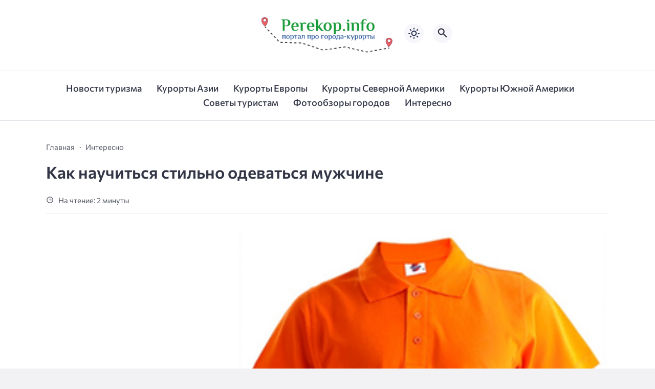

--- FILE ---
content_type: text/html; charset=UTF-8
request_url: https://www.perekop.info/kak-nauchitsya-stilno-odevatsya-muzhchine/
body_size: 14274
content:
<!doctype html>
<html lang="ru-RU">


<head>

  <meta charset="UTF-8">
  <meta http-equiv="X-UA-Compatible" content="IE=edge">
  <meta name="viewport" content="width=device-width, initial-scale=1">
  <meta name="theme-color" content="#1c59bc">

  <script>
  // получаем активный режим из локального хранилища
  if (localStorage.theme) document.documentElement.setAttribute("data-theme", localStorage.theme);
  </script>

  <meta property="og:image" content="https://www.perekop.info/wp-content/uploads/pechat-na-polo.jpg"><link rel="preload" as="image" href="https://www.perekop.info/wp-content/uploads/pechat-na-polo.jpg"> 

  <meta name='robots' content='index, follow, max-image-preview:large, max-snippet:-1, max-video-preview:-1' />

	<!-- This site is optimized with the Yoast SEO plugin v22.2 - https://yoast.com/wordpress/plugins/seo/ -->
	<title>Как научиться стильно одеваться мужчине - Портал про города-курорты | Perekop</title>
	<link rel="canonical" href="https://www.perekop.info/kak-nauchitsya-stilno-odevatsya-muzhchine/" />
	<meta property="og:locale" content="ru_RU" />
	<meta property="og:type" content="article" />
	<meta property="og:title" content="Как научиться стильно одеваться мужчине - Портал про города-курорты | Perekop" />
	<meta property="og:description" content="Прежде всего, инвестируйте в новые тканевые брюки Наверное, у каждого мужчины в шкафу висит бесчисленное количество джинсов, но редко можно найти пару хорошо сидящих, современных брюк.&nbsp;При этом они могут творить чудеса: все, что вы комбинируете, сразу заставляет их выглядеть взрослыми.&nbsp;Попробуйте в магазине.&nbsp;Ваша задача сейчас: создать себе образ, не основанный на джинсах. Прежде чем покупать что-то [&hellip;]" />
	<meta property="og:url" content="https://www.perekop.info/kak-nauchitsya-stilno-odevatsya-muzhchine/" />
	<meta property="og:site_name" content="Портал про города-курорты | Perekop" />
	<meta property="article:published_time" content="2022-06-12T15:54:16+00:00" />
	<meta property="og:image" content="https://www.perekop.info/wp-content/uploads/pechat-na-polo.jpg" />
	<meta name="author" content="Admin" />
	<meta name="twitter:card" content="summary_large_image" />
	<meta name="twitter:image" content="https://www.perekop.info/wp-content/uploads/pechat-na-polo.jpg" />
	<meta name="twitter:label1" content="Написано автором" />
	<meta name="twitter:data1" content="Admin" />
	<script type="application/ld+json" class="yoast-schema-graph">{"@context":"https://schema.org","@graph":[{"@type":"Article","@id":"https://www.perekop.info/kak-nauchitsya-stilno-odevatsya-muzhchine/#article","isPartOf":{"@id":"https://www.perekop.info/kak-nauchitsya-stilno-odevatsya-muzhchine/"},"author":{"name":"Admin","@id":"https://www.perekop.info/#/schema/person/393945ba5e3a7b0091c3836bdcb4e2c9"},"headline":"Как научиться стильно одеваться мужчине","datePublished":"2022-06-12T15:54:16+00:00","dateModified":"2022-06-12T15:54:16+00:00","mainEntityOfPage":{"@id":"https://www.perekop.info/kak-nauchitsya-stilno-odevatsya-muzhchine/"},"wordCount":403,"publisher":{"@id":"https://www.perekop.info/#organization"},"image":{"@id":"https://www.perekop.info/kak-nauchitsya-stilno-odevatsya-muzhchine/#primaryimage"},"thumbnailUrl":"https://www.perekop.info/wp-content/uploads/pechat-na-polo.jpg","articleSection":["Интересно"],"inLanguage":"ru-RU"},{"@type":"WebPage","@id":"https://www.perekop.info/kak-nauchitsya-stilno-odevatsya-muzhchine/","url":"https://www.perekop.info/kak-nauchitsya-stilno-odevatsya-muzhchine/","name":"Как научиться стильно одеваться мужчине - Портал про города-курорты | Perekop","isPartOf":{"@id":"https://www.perekop.info/#website"},"primaryImageOfPage":{"@id":"https://www.perekop.info/kak-nauchitsya-stilno-odevatsya-muzhchine/#primaryimage"},"image":{"@id":"https://www.perekop.info/kak-nauchitsya-stilno-odevatsya-muzhchine/#primaryimage"},"thumbnailUrl":"https://www.perekop.info/wp-content/uploads/pechat-na-polo.jpg","datePublished":"2022-06-12T15:54:16+00:00","dateModified":"2022-06-12T15:54:16+00:00","breadcrumb":{"@id":"https://www.perekop.info/kak-nauchitsya-stilno-odevatsya-muzhchine/#breadcrumb"},"inLanguage":"ru-RU","potentialAction":[{"@type":"ReadAction","target":["https://www.perekop.info/kak-nauchitsya-stilno-odevatsya-muzhchine/"]}]},{"@type":"ImageObject","inLanguage":"ru-RU","@id":"https://www.perekop.info/kak-nauchitsya-stilno-odevatsya-muzhchine/#primaryimage","url":"https://www.perekop.info/wp-content/uploads/pechat-na-polo.jpg","contentUrl":"https://www.perekop.info/wp-content/uploads/pechat-na-polo.jpg","caption":"Как научиться стильно одеваться мужчине"},{"@type":"BreadcrumbList","@id":"https://www.perekop.info/kak-nauchitsya-stilno-odevatsya-muzhchine/#breadcrumb","itemListElement":[{"@type":"ListItem","position":1,"name":"Главная страница","item":"https://www.perekop.info/"},{"@type":"ListItem","position":2,"name":"Как научиться стильно одеваться мужчине"}]},{"@type":"WebSite","@id":"https://www.perekop.info/#website","url":"https://www.perekop.info/","name":"Портал про города-курорты | Perekop","description":"Информация про популярные туристические места мира","publisher":{"@id":"https://www.perekop.info/#organization"},"potentialAction":[{"@type":"SearchAction","target":{"@type":"EntryPoint","urlTemplate":"https://www.perekop.info/?s={search_term_string}"},"query-input":"required name=search_term_string"}],"inLanguage":"ru-RU"},{"@type":"Organization","@id":"https://www.perekop.info/#organization","name":"Портал про города-курорты | Perekop","url":"https://www.perekop.info/","logo":{"@type":"ImageObject","inLanguage":"ru-RU","@id":"https://www.perekop.info/#/schema/logo/image/","url":"https://www.perekop.info/wp-content/uploads/logoooo.jpeg","contentUrl":"https://www.perekop.info/wp-content/uploads/logoooo.jpeg","width":2491,"height":826,"caption":"Портал про города-курорты | Perekop"},"image":{"@id":"https://www.perekop.info/#/schema/logo/image/"}},{"@type":"Person","@id":"https://www.perekop.info/#/schema/person/393945ba5e3a7b0091c3836bdcb4e2c9","name":"Admin","image":{"@type":"ImageObject","inLanguage":"ru-RU","@id":"https://www.perekop.info/#/schema/person/image/","url":"https://secure.gravatar.com/avatar/37f4224678acf1a38db42bf966183520?s=96&d=mm&r=g","contentUrl":"https://secure.gravatar.com/avatar/37f4224678acf1a38db42bf966183520?s=96&d=mm&r=g","caption":"Admin"},"url":"https://www.perekop.info/author/admin/"}]}</script>
	<!-- / Yoast SEO plugin. -->



  <style media="screen">

:root {
      --mainColor: #333646;
      --bodyBg: #f2f2f5;
      --hoverColor: #049b2c;
      --btnBg: #049b2c;
      --btnColor: #ffffff;
      --btnBgHover: #152b8e;
      --navDropBg: #333646;
      --navDropColor: #ffffff;
      --navDropHover: #535770;
      --stickyNavBg: #333646;
      --stickyNavColor: #f7f6fb;
      --sectionBg: #f4f6fb;
    }

    :root[data-theme="light"] {
      color-scheme: light;
      --mainColor: #333646;
      --bodyBg: #f2f2f5;
      --hoverColor: #049b2c;
      --btnBg: #049b2c;
      --btnColor: #ffffff;
      --btnBgHover: #152b8e;
      --navDropBg: #333646;
      --navDropColor: #ffffff;
      --navDropHover: #535770;
      --stickyNavBg: #333646;
      --stickyNavColor: #f7f6fb;
      --sectionBg: #f4f6fb;
    }

    :root[data-theme="dark"] {
      color-scheme: dark;
      --placeholder: #a7a8ba;
      --bodyBg: rgb(25, 25, 37);
      --mainColor: #f7f6fb;
      --lightColor: #23232e;
      --greyColor: rgb(96, 100, 132);
      --greyBg: #222;
      --borderColor: #333;
      --hoverColor: rgb(101, 147, 233);
      --sectionBg: #292a37;
      --navDropBg: #333646;
      --navDropColor: #f7f6fb;
      --navDropHover: #23232e;
      --stickyNavBg: #333646;
      --stickyNavColor: #f7f6fb;
      --btnBg: #049b2c;
      --btnColor: #ffffff;
      --btnBgHover: #152b8e;
    }

        .dark-mode-logo,
    .footer-content__img--dark {
      display: none
    }

    html[data-theme="dark"] .dark-mode-logo,
    html[data-theme="dark"] .footer-content__img--dark {
      display: block
    }

    html[data-theme="dark"] .light-mod-logo,
    html[data-theme="dark"] .footer-content__img--light {
      display: none
    }

        
    .back2top{right: 20px} @media only screen and (max-width:414px){.backtop{right: 10px}}
    .item-footer .sl-wrapper, .popular-footer .sl-wrapper {display: none}      
            
        
          
      

  .top-section {
    margin-top: 0 !important;
  }

  .top-section:not(:first-child) {
    margin-top: 3rem;
  }

  @media (max-width:1100px) {
    .top-section {
      margin-bottom: 3rem !important
    }
  }

  .top-section__list {
    display: grid;
    grid-template-columns: repeat(4, 1fr);
    background-color: var(--greyColor);
  }


  @media (max-width:1160px) {
    .top-section__list {
      grid-template-columns: repeat(2, 1fr);
    }
  }

  @media (max-width:500px) {
    .top-section__list {
      display: block;
    }
  }

  .top-section__item {
    position: relative;
  }


  .top-section-article {
    display: block;
    position: relative;
    z-index: 10;
    background-position: center center;
    background-repeat: no-repeat;
    background-size: cover;
    height: 360px;
  }

  @media (max-width:1160px) {
    .top-section-article {
      height: 260px;
    }
  }

  .top-section-article::before {
    position: absolute;
    top: 0;
    left: 0;
    z-index: 1;
    width: 100%;
    height: 100%;
    content: "";
    background: linear-gradient(to bottom, rgba(0, 0, 0, 0) 0%, rgba(0, 0, 0, .45) 56%, rgba(0, 0, 0, .45) 100%);
    transition: opacity 400ms ease-in;
  }

  .top-section__item:hover .top-section-article::before {
    opacity: 0.8;
    transition: opacity 300ms ease-in;
  }

  .top-section-article__caption {
    min-height: 140px;
    padding: 0 2.5rem;
    position: absolute;
    bottom: 2rem;
    left: 0;
    z-index: 1;
    display: flex;
    flex-direction: column;
    width: 100%;
    height: auto;
    transform: translateY(0);
    transition: transform 400ms ease-in-out;
  }

  @media (max-width:1300px) {
    .top-section-article__caption {
      padding: 0 2rem;
      min-height: auto;
    }
  }

  @media (max-width:700px) {
    .top-section-article__caption {
      padding: 0 1.2rem;
      padding-bottom: 25px;
      bottom: 0;
    }
  }



  @media (max-width:500px) {
    .top-section-article__caption {
      padding: 0 2rem;
      padding-bottom: 35px;
    }
  }

  .top-section-article__title {
    margin-bottom: auto;
    padding-bottom: 1rem;
    display: block;
    font-size: 1.3rem;
    font-weight: var(--bold);
    line-height: 135%;
  }

  @media (max-width:1160px) {
    .top-section-article__title {
      font-size: 1.2rem;
    }
  }

  @media (max-width:600px) {
    .top-section-article__title {
      font-size: 1rem;
    }
  }

  @media (max-width:500px) {
    .top-section-article__title {
      font-size: 1.3rem;
    }
  }

  .top-section-article:hover .hover-bottom-border {
    background-size: 100% 100%;
    transition: background-size 800ms ease-in-out;
  }

  .top-section-article__link {
    color: var(--lightColor);
    text-decoration: none
  }

  .top-section-article__link:hover {
    color: var(--lightColor);
    text-decoration: none
  }

  html[data-theme="dark"] .top-section-article__link {
    color: var(--mainColor);
  }


  .site-header {
    padding-top: 1.2rem;
    border-bottom: 1px solid var(--borderColor);
  }

  .site-header__wrap {
    margin-bottom: 1.5rem !important;
    display: flex;
    flex-direction: row;
    justify-content: space-between;
    align-items: center;
  }

  @media(max-width: 600px) {
    .site-header__wrap {
      flex-direction: column;
      justify-content: center;
    }
  }

  .site-header__btns {
    display: flex;
    justify-content: end;
  }

  .site-search-btn {
    margin-left: 1rem;
    width: 38px;
    height: 38px;
    background-color: var(--greyBg);
    color: var(--mainColor);
    border-radius: 50%;
  }

  .site-search-btn svg {
    width: 34px;
    height: 34px;
    fill: currentColor;
  }

  .site-header__socials,
  .site-header__btns {
    flex: 1;
  }

  .site-header__branding {
    margin: 0 auto;
    padding: 0 1rem;
    max-width: 300px;
    display: flex;
    justify-content: center;
    position: relative;
  }

  @media(max-width: 1100px) {
    .site-header__branding {
      padding: 0;
      max-width: 230px;
    }
  }

  @media(max-width: 600px) {
    .site-header__branding {
      margin-bottom: 1.2rem;
    }
  }


  .site-title {
    display: inline-flex;
    text-align: center;
    font-size: 1.4rem;
    font-weight: var(--bold);
    line-height: 115%;
  }

  .site-title__link {
    color: var(--mainColor);
    text-decoration: none;
  }

  .site-title__link:hover {
    color: var(--hoverColor);
    text-decoration: none;
  }

  .mobile-socials-btn {
    margin-right: 1rem;
    position: relative;
    z-index: 1;
    display: none;
    width: 38px;
    height: 38px;
    background-color: var(--greyBg);
    color: var(--mainColor);
    border-radius: 50%;
    overflow: hidden;
    transition: transform 800ms ease-in-out;
  }

  .mobile-socials-btn svg {
    width: 24px;
    height: 24px;
    fill: currentColor;
  }

  @media(max-width: 1100px) {
    .site-header__socials {
      display: none;
    }

    .mobile-socials-btn {
      display: block;
    }
  }

  

  html[data-theme="dark"] .site-search-btn,
  html[data-theme="dark"] .mobile-socials-btn,
  html[data-theme="dark"] .theme-switch,
  html[data-theme="dark"] .mobile-menu-btn,
  html[data-theme="dark"] .post-info-ellipses__wrap {
    background-color: #2849a3;
  }


    
    .toggle-comments {
      margin-bottom: 2rem;
      padding: 1rem 0;
      display: flex;
      justify-content: center;
      align-items: center;
      width: 100%;
      background-color: var(--btnBg);
      color: var(--btnColor);
      font-family: inherit;
      border-radius: 6px;
      font-size: 1rem;
      line-height: 1;
      font-weight: var(--medium);
      transition: background-color 300ms ease-in-out, color 300ms ease-in-out;
    }

    .toggle-comments:hover {
      background-color: var(--btnBgHover);
      color: var(--btnColor);
    }

    .toggle-comments svg {
      margin-right: 0.7rem;
      fill: currentColor;
      width: 1.5rem;
      height: 1.5rem;
      object-fit: cover;
    }

    .remove-toggle {
      display: none
    }

    .comments__wrapper {
      height: 0;
      display: none;
      overflow: hidden;
      opacity: 0;
    }

        
    blockquote{ border-color: #57e !important}  
    .recent-list__item::before { background-color: #57e !important}
    .featured-list__item::before { background-color: #e7327d !important}

  </style>
<link rel='stylesheet' id='wp-block-library-css' href='https://www.perekop.info/wp-includes/css/dist/block-library/style.min.css?ver=6.3.7' media='all' />
<style id='classic-theme-styles-inline-css'>
/*! This file is auto-generated */
.wp-block-button__link{color:#fff;background-color:#32373c;border-radius:9999px;box-shadow:none;text-decoration:none;padding:calc(.667em + 2px) calc(1.333em + 2px);font-size:1.125em}.wp-block-file__button{background:#32373c;color:#fff;text-decoration:none}
</style>
<style id='global-styles-inline-css'>
body{--wp--preset--color--black: #000000;--wp--preset--color--cyan-bluish-gray: #abb8c3;--wp--preset--color--white: #ffffff;--wp--preset--color--pale-pink: #f78da7;--wp--preset--color--vivid-red: #cf2e2e;--wp--preset--color--luminous-vivid-orange: #ff6900;--wp--preset--color--luminous-vivid-amber: #fcb900;--wp--preset--color--light-green-cyan: #7bdcb5;--wp--preset--color--vivid-green-cyan: #00d084;--wp--preset--color--pale-cyan-blue: #8ed1fc;--wp--preset--color--vivid-cyan-blue: #0693e3;--wp--preset--color--vivid-purple: #9b51e0;--wp--preset--gradient--vivid-cyan-blue-to-vivid-purple: linear-gradient(135deg,rgba(6,147,227,1) 0%,rgb(155,81,224) 100%);--wp--preset--gradient--light-green-cyan-to-vivid-green-cyan: linear-gradient(135deg,rgb(122,220,180) 0%,rgb(0,208,130) 100%);--wp--preset--gradient--luminous-vivid-amber-to-luminous-vivid-orange: linear-gradient(135deg,rgba(252,185,0,1) 0%,rgba(255,105,0,1) 100%);--wp--preset--gradient--luminous-vivid-orange-to-vivid-red: linear-gradient(135deg,rgba(255,105,0,1) 0%,rgb(207,46,46) 100%);--wp--preset--gradient--very-light-gray-to-cyan-bluish-gray: linear-gradient(135deg,rgb(238,238,238) 0%,rgb(169,184,195) 100%);--wp--preset--gradient--cool-to-warm-spectrum: linear-gradient(135deg,rgb(74,234,220) 0%,rgb(151,120,209) 20%,rgb(207,42,186) 40%,rgb(238,44,130) 60%,rgb(251,105,98) 80%,rgb(254,248,76) 100%);--wp--preset--gradient--blush-light-purple: linear-gradient(135deg,rgb(255,206,236) 0%,rgb(152,150,240) 100%);--wp--preset--gradient--blush-bordeaux: linear-gradient(135deg,rgb(254,205,165) 0%,rgb(254,45,45) 50%,rgb(107,0,62) 100%);--wp--preset--gradient--luminous-dusk: linear-gradient(135deg,rgb(255,203,112) 0%,rgb(199,81,192) 50%,rgb(65,88,208) 100%);--wp--preset--gradient--pale-ocean: linear-gradient(135deg,rgb(255,245,203) 0%,rgb(182,227,212) 50%,rgb(51,167,181) 100%);--wp--preset--gradient--electric-grass: linear-gradient(135deg,rgb(202,248,128) 0%,rgb(113,206,126) 100%);--wp--preset--gradient--midnight: linear-gradient(135deg,rgb(2,3,129) 0%,rgb(40,116,252) 100%);--wp--preset--font-size--small: 13px;--wp--preset--font-size--medium: 20px;--wp--preset--font-size--large: 36px;--wp--preset--font-size--x-large: 42px;--wp--preset--spacing--20: 0.44rem;--wp--preset--spacing--30: 0.67rem;--wp--preset--spacing--40: 1rem;--wp--preset--spacing--50: 1.5rem;--wp--preset--spacing--60: 2.25rem;--wp--preset--spacing--70: 3.38rem;--wp--preset--spacing--80: 5.06rem;--wp--preset--shadow--natural: 6px 6px 9px rgba(0, 0, 0, 0.2);--wp--preset--shadow--deep: 12px 12px 50px rgba(0, 0, 0, 0.4);--wp--preset--shadow--sharp: 6px 6px 0px rgba(0, 0, 0, 0.2);--wp--preset--shadow--outlined: 6px 6px 0px -3px rgba(255, 255, 255, 1), 6px 6px rgba(0, 0, 0, 1);--wp--preset--shadow--crisp: 6px 6px 0px rgba(0, 0, 0, 1);}:where(.is-layout-flex){gap: 0.5em;}:where(.is-layout-grid){gap: 0.5em;}body .is-layout-flow > .alignleft{float: left;margin-inline-start: 0;margin-inline-end: 2em;}body .is-layout-flow > .alignright{float: right;margin-inline-start: 2em;margin-inline-end: 0;}body .is-layout-flow > .aligncenter{margin-left: auto !important;margin-right: auto !important;}body .is-layout-constrained > .alignleft{float: left;margin-inline-start: 0;margin-inline-end: 2em;}body .is-layout-constrained > .alignright{float: right;margin-inline-start: 2em;margin-inline-end: 0;}body .is-layout-constrained > .aligncenter{margin-left: auto !important;margin-right: auto !important;}body .is-layout-constrained > :where(:not(.alignleft):not(.alignright):not(.alignfull)){max-width: var(--wp--style--global--content-size);margin-left: auto !important;margin-right: auto !important;}body .is-layout-constrained > .alignwide{max-width: var(--wp--style--global--wide-size);}body .is-layout-flex{display: flex;}body .is-layout-flex{flex-wrap: wrap;align-items: center;}body .is-layout-flex > *{margin: 0;}body .is-layout-grid{display: grid;}body .is-layout-grid > *{margin: 0;}:where(.wp-block-columns.is-layout-flex){gap: 2em;}:where(.wp-block-columns.is-layout-grid){gap: 2em;}:where(.wp-block-post-template.is-layout-flex){gap: 1.25em;}:where(.wp-block-post-template.is-layout-grid){gap: 1.25em;}.has-black-color{color: var(--wp--preset--color--black) !important;}.has-cyan-bluish-gray-color{color: var(--wp--preset--color--cyan-bluish-gray) !important;}.has-white-color{color: var(--wp--preset--color--white) !important;}.has-pale-pink-color{color: var(--wp--preset--color--pale-pink) !important;}.has-vivid-red-color{color: var(--wp--preset--color--vivid-red) !important;}.has-luminous-vivid-orange-color{color: var(--wp--preset--color--luminous-vivid-orange) !important;}.has-luminous-vivid-amber-color{color: var(--wp--preset--color--luminous-vivid-amber) !important;}.has-light-green-cyan-color{color: var(--wp--preset--color--light-green-cyan) !important;}.has-vivid-green-cyan-color{color: var(--wp--preset--color--vivid-green-cyan) !important;}.has-pale-cyan-blue-color{color: var(--wp--preset--color--pale-cyan-blue) !important;}.has-vivid-cyan-blue-color{color: var(--wp--preset--color--vivid-cyan-blue) !important;}.has-vivid-purple-color{color: var(--wp--preset--color--vivid-purple) !important;}.has-black-background-color{background-color: var(--wp--preset--color--black) !important;}.has-cyan-bluish-gray-background-color{background-color: var(--wp--preset--color--cyan-bluish-gray) !important;}.has-white-background-color{background-color: var(--wp--preset--color--white) !important;}.has-pale-pink-background-color{background-color: var(--wp--preset--color--pale-pink) !important;}.has-vivid-red-background-color{background-color: var(--wp--preset--color--vivid-red) !important;}.has-luminous-vivid-orange-background-color{background-color: var(--wp--preset--color--luminous-vivid-orange) !important;}.has-luminous-vivid-amber-background-color{background-color: var(--wp--preset--color--luminous-vivid-amber) !important;}.has-light-green-cyan-background-color{background-color: var(--wp--preset--color--light-green-cyan) !important;}.has-vivid-green-cyan-background-color{background-color: var(--wp--preset--color--vivid-green-cyan) !important;}.has-pale-cyan-blue-background-color{background-color: var(--wp--preset--color--pale-cyan-blue) !important;}.has-vivid-cyan-blue-background-color{background-color: var(--wp--preset--color--vivid-cyan-blue) !important;}.has-vivid-purple-background-color{background-color: var(--wp--preset--color--vivid-purple) !important;}.has-black-border-color{border-color: var(--wp--preset--color--black) !important;}.has-cyan-bluish-gray-border-color{border-color: var(--wp--preset--color--cyan-bluish-gray) !important;}.has-white-border-color{border-color: var(--wp--preset--color--white) !important;}.has-pale-pink-border-color{border-color: var(--wp--preset--color--pale-pink) !important;}.has-vivid-red-border-color{border-color: var(--wp--preset--color--vivid-red) !important;}.has-luminous-vivid-orange-border-color{border-color: var(--wp--preset--color--luminous-vivid-orange) !important;}.has-luminous-vivid-amber-border-color{border-color: var(--wp--preset--color--luminous-vivid-amber) !important;}.has-light-green-cyan-border-color{border-color: var(--wp--preset--color--light-green-cyan) !important;}.has-vivid-green-cyan-border-color{border-color: var(--wp--preset--color--vivid-green-cyan) !important;}.has-pale-cyan-blue-border-color{border-color: var(--wp--preset--color--pale-cyan-blue) !important;}.has-vivid-cyan-blue-border-color{border-color: var(--wp--preset--color--vivid-cyan-blue) !important;}.has-vivid-purple-border-color{border-color: var(--wp--preset--color--vivid-purple) !important;}.has-vivid-cyan-blue-to-vivid-purple-gradient-background{background: var(--wp--preset--gradient--vivid-cyan-blue-to-vivid-purple) !important;}.has-light-green-cyan-to-vivid-green-cyan-gradient-background{background: var(--wp--preset--gradient--light-green-cyan-to-vivid-green-cyan) !important;}.has-luminous-vivid-amber-to-luminous-vivid-orange-gradient-background{background: var(--wp--preset--gradient--luminous-vivid-amber-to-luminous-vivid-orange) !important;}.has-luminous-vivid-orange-to-vivid-red-gradient-background{background: var(--wp--preset--gradient--luminous-vivid-orange-to-vivid-red) !important;}.has-very-light-gray-to-cyan-bluish-gray-gradient-background{background: var(--wp--preset--gradient--very-light-gray-to-cyan-bluish-gray) !important;}.has-cool-to-warm-spectrum-gradient-background{background: var(--wp--preset--gradient--cool-to-warm-spectrum) !important;}.has-blush-light-purple-gradient-background{background: var(--wp--preset--gradient--blush-light-purple) !important;}.has-blush-bordeaux-gradient-background{background: var(--wp--preset--gradient--blush-bordeaux) !important;}.has-luminous-dusk-gradient-background{background: var(--wp--preset--gradient--luminous-dusk) !important;}.has-pale-ocean-gradient-background{background: var(--wp--preset--gradient--pale-ocean) !important;}.has-electric-grass-gradient-background{background: var(--wp--preset--gradient--electric-grass) !important;}.has-midnight-gradient-background{background: var(--wp--preset--gradient--midnight) !important;}.has-small-font-size{font-size: var(--wp--preset--font-size--small) !important;}.has-medium-font-size{font-size: var(--wp--preset--font-size--medium) !important;}.has-large-font-size{font-size: var(--wp--preset--font-size--large) !important;}.has-x-large-font-size{font-size: var(--wp--preset--font-size--x-large) !important;}
.wp-block-navigation a:where(:not(.wp-element-button)){color: inherit;}
:where(.wp-block-post-template.is-layout-flex){gap: 1.25em;}:where(.wp-block-post-template.is-layout-grid){gap: 1.25em;}
:where(.wp-block-columns.is-layout-flex){gap: 2em;}:where(.wp-block-columns.is-layout-grid){gap: 2em;}
.wp-block-pullquote{font-size: 1.5em;line-height: 1.6;}
</style>
<link rel='stylesheet' id='contact-form-7-css' href='https://www.perekop.info/wp-content/plugins/contact-form-7/includes/css/styles.css?ver=5.8.2' media='all' />
<link rel='stylesheet' id='cn3-style-css' href='https://www.perekop.info/wp-content/themes/citynews-3/style.css?ver=1.1.0' media='all' />


<script type="text/javascript">
	function addHandler(object, event, handler) {
		if (typeof object.addEventListener != 'undefined') 
			object.addEventListener(event, handler, false);
		else
			if (typeof object.attachEvent != 'undefined')
				object.attachEvent('on' + event, handler);
			else 
				throw 'Incompatible browser';
	}
</script>
  <link rel="preload" as="font" type="font/woff2" href="https://www.perekop.info/wp-content/themes/citynews-3/assets/fonts/commissioner/commissioner-v13-latin_cyrillic-regular.woff2" crossorigin>
  <link rel="preload" as="font" type="font/woff2" href="https://www.perekop.info/wp-content/themes/citynews-3/assets/fonts/commissioner/commissioner-v13-latin_cyrillic-500.woff2" crossorigin>
  <link rel="preload" as="font" type="font/woff2" href="https://www.perekop.info/wp-content/themes/citynews-3/assets/fonts/commissioner/commissioner-v13-latin_cyrillic-600.woff2" crossorigin>


  
    <link rel="icon" type="image/x-icon" href="https://www.perekop.info/wp-content/uploads/perekop.info_-1.png">
    <link rel="apple-touch-icon" href="https://www.perekop.info/wp-content/uploads/perekop.info_-1.png">
    <link rel="apple-touch-icon" sizes="76x76" href="https://www.perekop.info/wp-content/uploads/perekop.info_-1.png">
    <link rel="apple-touch-icon" sizes="192x192" href="https://www.perekop.info/wp-content/uploads/perekop.info_-1.png">
    <link rel="apple-touch-startup-image" href="https://www.perekop.info/wp-content/uploads/perekop.info_-1.png">

    
  <!-- Google tag (gtag.js) -->
<script async src="https://www.googletagmanager.com/gtag/js?id=G-J3GRXH6JB2"></script>
<script>
  window.dataLayer = window.dataLayer || [];
  function gtag(){dataLayer.push(arguments);}
  gtag('js', new Date());

  gtag('config', 'G-J3GRXH6JB2');
</script><meta name="google-site-verification" content="2zkxpLTMEbFLYh7zlwgja571x3tUX4AeMDSqhMyzB8E" />
</head>

<body class="post-template-default single single-post postid-65778 single-format-standard wp-custom-logo wp-embed-responsive body" itemscope itemtype="http://schema.org/WebPage">

  
  <!-- Yandex.Metrika counter -->
<script type="text/javascript" >
   (function(m,e,t,r,i,k,a){m[i]=m[i]||function(){(m[i].a=m[i].a||[]).push(arguments)};
   m[i].l=1*new Date();
   for (var j = 0; j < document.scripts.length; j++) {if (document.scripts[j].src === r) { return; }}
   k=e.createElement(t),a=e.getElementsByTagName(t)[0],k.async=1,k.src=r,a.parentNode.insertBefore(k,a)})
   (window, document, "script", "https://mc.yandex.ru/metrika/tag.js", "ym");

   ym(53833924, "init", {
        clickmap:true,
        trackLinks:true,
        accurateTrackBounce:true
   });
</script>
<noscript><div><img src="https://mc.yandex.ru/watch/53833924" style="position:absolute; left:-9999px;" alt="" /></div></noscript>
<!-- /Yandex.Metrika counter -->
  <div id="site-wrapper" class="site-wrapper">

    <header class="site-header">

      <div class="container site-header__wrap">

                  <div class="site-header__socials">
<ul class="social-btns">
  <!--noindex-->
  
  
  
  
  
  
  
    <!--/noindex-->
</ul></div>
        

        <div class="site-header__branding">

          
    <a class="site-title__link" href="https://www.perekop.info/">
      <img class="site-title__logo light-mod-logo" 
      src="https://www.perekop.info/wp-content/uploads/logoooo.jpeg" 
      alt="Портал про города-курорты | Perekop" 
      width="2491" height="826">

      
        <img class="site-title__logo dark-mode-logo" 
        src="https://www.perekop.info/wp-content/uploads/logoooo.jpeg" 
        alt="Портал про города-курорты | Perekop" 
        width="2491" height="826">

          </a>

  <span class="screen-reader-text">Портал про города-курорты | Perekop</span>
        </div>
        <div class="site-header__btns">

          
          
    <div class="theme-switch">
      <label class="switch"><input type="checkbox" class="gp-checkbox" aria-label="Изменить режим - светлый или темный"></label>
    </div>

    

                      <button class="site-search-btn open_modal" 
            aria-label="Открыть поиск по сайту" rel="search">
              <svg>
                <use xlink:href="https://www.perekop.info/wp-content/themes/citynews-3/assets/img/sprite.svg#search"></use>
              </svg>
            </button>
          
          <button class="mobile-menu-btn" 
          aria-label="Открыть мобильное меню">
            <span class="mobile-menu-btn__line"></span>
          </button>

        </div><!-- // site-header__btns -->

      </div><!-- // container -->

      <nav class="site-nav" itemscope itemtype="http://www.schema.org/SiteNavigationElement">
        <div class="container">
          <ul id="menu-tags" class="nav-menu"><li id="menu-item-118314" class="menu-item menu-item-type-taxonomy menu-item-object-category menu-item-118314"><a href="https://www.perekop.info/news-turizm"><span itemprop="name">Новости туризма</span></a></li>
<li id="menu-item-118316" class="menu-item menu-item-type-taxonomy menu-item-object-category menu-item-118316"><a href="https://www.perekop.info/aziya"><span itemprop="name">Курорты Азии</span></a></li>
<li id="menu-item-118317" class="menu-item menu-item-type-taxonomy menu-item-object-category menu-item-118317"><a href="https://www.perekop.info/evropa"><span itemprop="name">Курорты Европы</span></a></li>
<li id="menu-item-118318" class="menu-item menu-item-type-taxonomy menu-item-object-category menu-item-118318"><a href="https://www.perekop.info/severnaya-amerika"><span itemprop="name">Курорты Северной Америки</span></a></li>
<li id="menu-item-118319" class="menu-item menu-item-type-taxonomy menu-item-object-category menu-item-118319"><a href="https://www.perekop.info/yuzhnaya-amerika"><span itemprop="name">Курорты Южной Америки</span></a></li>
<li id="menu-item-118320" class="menu-item menu-item-type-taxonomy menu-item-object-category menu-item-118320"><a href="https://www.perekop.info/turistam"><span itemprop="name">Советы туристам</span></a></li>
<li id="menu-item-118321" class="menu-item menu-item-type-taxonomy menu-item-object-category menu-item-118321"><a href="https://www.perekop.info/photo-obzor"><span itemprop="name">Фотообзоры городов</span></a></li>
<li id="menu-item-118315" class="menu-item menu-item-type-taxonomy menu-item-object-category current-post-ancestor current-menu-parent current-post-parent menu-item-118315"><a href="https://www.perekop.info/category/interesno/"><span itemprop="name">Интересно</span></a></li>
</ul>        </div>
      </nav>
    </header>
<main class="main">
  <section class="container blog-content">
    <div class="blog-content__post--fullwidth">

      
          <article id="post-65778" class="single-post post-65778 post type-post status-publish format-standard has-post-thumbnail hentry category-interesno" itemscope itemtype="http://schema.org/Article">

            <div class="single-post__header">

              <ul class="breadcrumbs" itemscope itemtype="http://schema.org/BreadcrumbList"><li class="breadcrumbs__item" itemprop="itemListElement" itemscope itemtype="http://schema.org/ListItem"><a class="breadcrumbs__link" href="https://www.perekop.info/" itemprop="item"><span itemprop="name">Главная</span></a><meta itemprop="position" content="1" /></li><li class="breadcrumbs__item" itemprop="itemListElement" itemscope itemtype="http://schema.org/ListItem"><a class="breadcrumbs__link" href="https://www.perekop.info/category/interesno/" itemprop="item"><span itemprop="name">Интересно</span></a><meta itemprop="position" content="3" /></li><li class="breadcrumbs__item"><a class="breadcrumbs__link"><span itemprop="name">Как научиться стильно одеваться мужчине</span></a></li></ul>
              <h1 class="single-post__title">Как научиться стильно одеваться мужчине</h1>
                  <div class="post-info">

      
      <div class="post-info__wrap">

        
          <span class="post-info__reading reading-time">
            <svg class="reading-time__icon">
              <use xlink:href="https://www.perekop.info/wp-content/themes/citynews-3/assets/img/sprite.svg#clock"></use>
            </svg>

            На чтение:
            2 минуты          </span>

        
        
        
          </div><!--// post-info__wrap -->

        <div class="post-info-ellipses__wrap">
          <svg>
            <use xlink:href="https://www.perekop.info/wp-content/themes/citynews-3/assets/img/sprite.svg#ellipses"></use>
          </svg>
        </div>

    <div class="post-info-mobile"></div>

    </div><!--// post-info -->

  
            </div><!-- // single-post__header -->

            <figure class="single-post__img"><img post-id="65778" fifu-featured="1" src="https://www.perekop.info/wp-content/uploads/pechat-na-polo.jpg" alt="Как научиться стильно одеваться мужчине" title="Как научиться стильно одеваться мужчине" width="1920" height="0"></figure>
            <div class="single-post__content post-content" itemprop="articleBody">

              <p><strong>Прежде всего, инвестируйте в новые тканевые брюки</strong></p>
<p>Наверное, у каждого мужчины в шкафу висит бесчисленное количество джинсов, но редко можно найти пару хорошо сидящих, современных брюк.&nbsp;При этом они могут творить чудеса: все, что вы комбинируете, сразу заставляет их выглядеть взрослыми.&nbsp;Попробуйте в магазине.&nbsp;Ваша задача сейчас: создать себе образ, не основанный на джинсах.</p>
<p>Прежде чем покупать что-то новое, спросите себя: а будет ли это носить кто-нибудь из знаменитостей. Интернет-магазин одежды <a href="https://texnikum.ru/polo-s-logotipom">https://texnikum.ru/polo-s-logotipom</a> предлагает широкий ассортимент стильной и модной одежды как для мужчин, так и для женщин.</p>
<p><a href="https://www.perekop.info/wp-content/uploads/pechat-na-polo.jpg"></a></p>
<p><strong>Можно с футболками, но только с курткой или курткой поверх них</strong></p>
<p>Футболка, бунтарь моды и безошибочный символ молодости.&nbsp;Вы все еще можете носить их очень хорошо, но мы рекомендуем сочетать их с курткой.&nbsp;В противном случае наденьте более взрослую рубашку-поло.</p>
<p><strong>Вам нужно стильное зимнее пальто</strong></p>
<p>Пальто&nbsp;является первым,&nbsp;что люди воспринимают вас,&nbsp;когда вы двигаетесь, в общественных местах.&nbsp;А вот функциональные куртки больше подходят для пеших прогулок, чем по городу.&nbsp;Так что инвестируйте в классическое, длинное и качественное пальто.&nbsp;Потому что: пальто состоит из большого количества материала.&nbsp;Если это дешево, вы это сразу заметите.</p>
<p>Делайте это для хорошего самочувствия.&nbsp;И чтобы понять, какие у вас проблемные места: стоите ли вы криво, округлилась спина или располнели?&nbsp;Портной на заказ может все это элегантно упаковать.&nbsp;Кроме того, хороший портной открыто расскажет вам о ваших &laquo;слабых местах&raquo;, если вы спросите его о них напрямую.&nbsp;Для вас это может быть честным началом того, чтобы что-то изменить в себе.</p>
<p><a href="https://www.perekop.info/wp-content/uploads/screenshot_7-14.jpg"><img decoding="async" fetchpriority="high" src="https://www.perekop.info/wp-content/uploads/screenshot_7-14.jpg" alt="" width="522" height="552" class="alignnone size-medium wp-image-65780" /></a></p>
<p><strong>Вы должны покупать и носить дорогую комфортную обувь</strong></p>
<p>Черные оксфорды, коричневые броги, черные монки, лоферы и пара ботинок.</p>
<p><strong>Кроссовки должны быть однотонными, белого или черного цвета.</strong></p>
<p>Белые низкие кеды в черном или белом цвете &#8212; ваш вечный друг.&nbsp;И да, они не обязательно должны быть дорогими &#8212; патроны Converse так же оправданы, как и дорогие обычные проекты.</p>
<p><strong>Согласитесь, что спортивные бренды носят только для занятий спортом.</strong></p>
<p>Если на одежде есть Nike, Adidas, Reebok, Puma или Under Armour, то вам ясно одно: эти бренды носят для занятий спортом.&nbsp;Пожалуйста, оставьте молодежный тренд на спорт.</p>
<p><strong>Найдите своего любимого дизайнера-мужчину и грамотно скопируйте его образы.</strong></p>
<p>Это означает: вы покупаете только один особенный предмет &#8212; например, хорошо скроенный пиджак или идеальные брюки &#8212; у вашего любимого дизайнера &#8212; вы можете добавить доступные альтернативы остальным.&nbsp;Это создает ценный микс.</p>

              <div style="display:none" class="microdata"> <meta itemprop="headline" content="Как научиться стильно одеваться мужчине">

      <div itemprop="author" itemscope itemtype="https://schema.org/Person">
        <meta itemprop="name" content="Портал про города-курорты | Perekop">
        <link itemprop="url" href="https://www.perekop.info">
      </div><!-- // Person -->
    
      <meta itemprop="datePublished" content="2022-06-12T07:54:16-08:00">
      <meta itemprop="dateModified" content="2022-06-12">
      <link itemscope itemprop="mainEntityOfPage" itemtype="https://schema.org/WebPage" href="https://www.perekop.info/kak-nauchitsya-stilno-odevatsya-muzhchine/">

      <div itemprop="image" itemscope itemtype="https://schema.org/ImageObject"><link itemprop="url image" href=" https://www.perekop.info/wp-content/uploads/pechat-na-polo.jpg"> <meta itemprop="width" content="1920"> <meta itemprop="height" content="0"></div>

      <div itemprop="publisher" itemscope itemtype="https://schema.org/Organization">
      
        <meta itemprop="name" content="Портал про города-курорты | Perekop">
        <div itemprop="logo" itemscope  itemtype="https://schema.org/ImageObject">
          <link itemprop="url image" href="https://www.perekop.info/wp-content/uploads/perekop.info_-1.png">
          <meta itemprop="width" content="100">
          <meta itemprop="height" content="100">
        </div><!-- // ImageObject -->
      
      <div itemprop="image" itemscope itemtype="https://schema.org/ImageObject"><link itemprop="url image" href=" https://www.perekop.info/wp-content/uploads/pechat-na-polo.jpg"> <meta itemprop="width" content="1920"> <meta itemprop="height" content="0"></div>
      
      <meta itemprop="telephone" content="">
      <meta itemprop="address" content="Киев"> 
      
    </div><!-- // Organization -->
    </div><!-- // microdata -->
              
            </div><!-- // post-content -->

            
            
    <div class="single-post__footer post-footer">

      
      
      <div class="post-footer__wrap">
        
<div class="share-btns">
  <span class="share-btns__title">Поделитесь с друзьями</span>
  <ul class="share-btns__list">
    <li class="share-btns__item"><a class="share-btns__link share-btns__link--facebook" href="https://www.facebook.com/sharer.php?src=sp&amp;u=https://www.perekop.info/kak-nauchitsya-stilno-odevatsya-muzhchine/&amp;title=%D0%9A%D0%B0%D0%BA%20%D0%BD%D0%B0%D1%83%D1%87%D0%B8%D1%82%D1%8C%D1%81%D1%8F%20%D1%81%D1%82%D0%B8%D0%BB%D1%8C%D0%BD%D0%BE%20%D0%BE%D0%B4%D0%B5%D0%B2%D0%B0%D1%82%D1%8C%D1%81%D1%8F%20%D0%BC%D1%83%D0%B6%D1%87%D0%B8%D0%BD%D0%B5&amp;image=https://www.perekop.info/wp-content/uploads/pechat-na-polo.jpg&amp;utm_source=share" rel="nofollow noopener" target="_blank" aria-label="Поделиться в Facebook">
        <svg>
          <use xlink:href="https://www.perekop.info/wp-content/themes/citynews-3/assets/img/sprite.svg#facebook"></use>
        </svg>
        </a></li><li class="share-btns__item"><a class="share-btns__link share-btns__link--telegram" href="https://t.me/share/url?url=https://www.perekop.info/kak-nauchitsya-stilno-odevatsya-muzhchine/&amp;text=%D0%9A%D0%B0%D0%BA%20%D0%BD%D0%B0%D1%83%D1%87%D0%B8%D1%82%D1%8C%D1%81%D1%8F%20%D1%81%D1%82%D0%B8%D0%BB%D1%8C%D0%BD%D0%BE%20%D0%BE%D0%B4%D0%B5%D0%B2%D0%B0%D1%82%D1%8C%D1%81%D1%8F%20%D0%BC%D1%83%D0%B6%D1%87%D0%B8%D0%BD%D0%B5&amp;utm_source=share" rel="nofollow noopener" target="_blank" aria-label="Поделиться в Telegram">
        <svg>
          <use xlink:href="https://www.perekop.info/wp-content/themes/citynews-3/assets/img/sprite.svg#telegram"></use>
        </svg>
        </a></li><li class="share-btns__item"><a class="share-btns__link share-btns__link--twitter" href="https://twitter.com/intent/tweet?text=%D0%9A%D0%B0%D0%BA%20%D0%BD%D0%B0%D1%83%D1%87%D0%B8%D1%82%D1%8C%D1%81%D1%8F%20%D1%81%D1%82%D0%B8%D0%BB%D1%8C%D0%BD%D0%BE%20%D0%BE%D0%B4%D0%B5%D0%B2%D0%B0%D1%82%D1%8C%D1%81%D1%8F%20%D0%BC%D1%83%D0%B6%D1%87%D0%B8%D0%BD%D0%B5&amp;title=https://www.perekop.info/kak-nauchitsya-stilno-odevatsya-muzhchine/&amp;utm_source=share" rel="nofollow noopener" target="_blank" aria-label="Поделиться в Twitter">
        <svg>
          <use xlink:href="https://www.perekop.info/wp-content/themes/citynews-3/assets/img/sprite.svg#twitter"></use>
        </svg>
        </a></li><li class="share-btns__item"><a class="share-btns__link share-btns__link--viber" href="viber://forward?text=%D0%9A%D0%B0%D0%BA%20%D0%BD%D0%B0%D1%83%D1%87%D0%B8%D1%82%D1%8C%D1%81%D1%8F%20%D1%81%D1%82%D0%B8%D0%BB%D1%8C%D0%BD%D0%BE%20%D0%BE%D0%B4%D0%B5%D0%B2%D0%B0%D1%82%D1%8C%D1%81%D1%8F%20%D0%BC%D1%83%D0%B6%D1%87%D0%B8%D0%BD%D0%B5%20https://www.perekop.info/kak-nauchitsya-stilno-odevatsya-muzhchine/&amp;utm_source=share" rel="nofollow noopener" target="_blank" aria-label="Отправить в Viber"><svg><use xlink:href="https://www.perekop.info/wp-content/themes/citynews-3/assets/img/sprite.svg#viber"></use></svg></a></li><li class="share-btns__item"><a class="share-btns__link share-btns__link--whatsapp" href="https://api.whatsapp.com/send?text=%D0%9A%D0%B0%D0%BA%20%D0%BD%D0%B0%D1%83%D1%87%D0%B8%D1%82%D1%8C%D1%81%D1%8F%20%D1%81%D1%82%D0%B8%D0%BB%D1%8C%D0%BD%D0%BE%20%D0%BE%D0%B4%D0%B5%D0%B2%D0%B0%D1%82%D1%8C%D1%81%D1%8F%20%D0%BC%D1%83%D0%B6%D1%87%D0%B8%D0%BD%D0%B5%20https://www.perekop.info/kak-nauchitsya-stilno-odevatsya-muzhchine/&amp;utm_source=share" rel="nofollow noopener" target="_blank" aria-label="Отправить в WhatsApp"><svg><use xlink:href="https://www.perekop.info/wp-content/themes/citynews-3/assets/img/sprite.svg#whatsapp"></use></svg></a></li>  </ul>
</div>
        
      </div><!-- // post-footer__wrap -->
    </div><!-- // single-post__footer -->

  
          </article>

          
	<nav class="navigation post-navigation" aria-label="Записи">
		<h2 class="screen-reader-text">Навигация по записям</h2>
		<div class="nav-links"><div class="nav-previous"><a href="https://www.perekop.info/polza-vintovyh-kompressorov/" rel="prev"><span class="nav-links__label">Предыдущая запись</span><p class="nav-links__title">Польза винтовых компрессоров</p></a></div><div class="nav-next"><a href="https://www.perekop.info/chto-vy-poluchaete-ispolzuya-svadebnyj-onlajn-servis-wedwed/" rel="next"><span class="nav-links__label">Следующая запись</span><p class="nav-links__title">Что вы получаете используя свадебный онлайн-сервис WedWed</p></a></div></div>
	</nav>
          
      
      
    </div><!-- // blog-content__post-->

    

  </section><!--// container -->

  
    <section class="container">
      
    <ul class="blog-content__random random-list">
      
        <li class="random-list__item random-item">

          <div class="random-item__wrapper" style="background-image: url(https://www.perekop.info/wp-content/uploads/1cd68993640fd38ff5e12805996ff0f2.jpg);">
            <span class="random-item__label">Что еще почитать</span>
            <div class="random-item__caption">
              <span class="random-item__title"><a class="random-item__link hover-bottom-border" href="https://www.perekop.info/neveroyatno-vkusno-reczept-pirozhkov-s-kapustoj-i-gribami-testo-na-moloke-kak-puh/">Невероятно вкусно: рецепт пирожков с капустой и грибами. Тесто на молоке, как пух</a></span>
              
    <div class="item__footer item-footer">
      <span class="item-footer__info">30 июня 2023</span>
      <span class="sl-wrapper"><!--noindex--><a href="https://www.perekop.info/wp-admin/admin-ajax.php?action=process_simple_like&post_id=90756&nonce=c62fe841e7&is_comment=0&disabled=true" class="sl-button sl-button-90756" data-nonce="c62fe841e7" data-post-id="90756" data-iscomment="0" title="Нравится" rel="nofollow nooper"><span class="sl-icon">
	<svg>
	  <use xlink:href="https://www.perekop.info/wp-content/themes/citynews-3/assets/img/sprite.svg#heart"></use>
	</svg>
</span><span class="sl-count">31</span></a><!--/noindex--><span class="sl-loader"></span></span>    </div>

              </div><!-- // random-item__caption -->
          </div><!-- // random-item__wrapper -->
        </li><!-- // random-item -->

      
        <li class="random-list__item random-item">

          <div class="random-item__wrapper" style="background-image: url(https://www.perekop.info/wp-content/uploads/azimut-3.jpg);" post-id="37070">
            <span class="random-item__label">Что еще почитать</span>
            <div class="random-item__caption">
              <span class="random-item__title"><a class="random-item__link hover-bottom-border" href="https://www.perekop.info/bolshoj-assortiment-professionalnogo-oborudovaniya-dlya-restoranov-kafe-barov-stolovyh-obshhepitov/">Большой ассортимент профессионального оборудования для ресторанов, кафе, баров, столовых, общепитов</a></span>
              
    <div class="item__footer item-footer">
      <span class="item-footer__info">21 августа 2020</span>
      <span class="sl-wrapper"><!--noindex--><a href="https://www.perekop.info/wp-admin/admin-ajax.php?action=process_simple_like&post_id=37070&nonce=c62fe841e7&is_comment=0&disabled=true" class="sl-button sl-button-37070" data-nonce="c62fe841e7" data-post-id="37070" data-iscomment="0" title="Нравится" rel="nofollow nooper"><span class="sl-icon">
	<svg>
	  <use xlink:href="https://www.perekop.info/wp-content/themes/citynews-3/assets/img/sprite.svg#heart"></use>
	</svg>
</span><span class="sl-count">19</span></a><!--/noindex--><span class="sl-loader"></span></span>    </div>

              </div><!-- // random-item__caption -->
          </div><!-- // random-item__wrapper -->
        </li><!-- // random-item -->

      
        <li class="random-list__item random-item">

          <div class="random-item__wrapper" style="background-image: url(https://www.perekop.info/wp-content/uploads/6ff23933456ba9c814fb082b9be6de9a.jpg);">
            <span class="random-item__label">Что еще почитать</span>
            <div class="random-item__caption">
              <span class="random-item__title"><a class="random-item__link hover-bottom-border" href="https://www.perekop.info/deti-ediat-tolko-takyu-recept-zapechennoi-kykyryzy-v-folge/">Дети едят только такую: рецепт запеченной кукурузы в фольге</a></span>
              
    <div class="item__footer item-footer">
      <span class="item-footer__info">30 августа 2023</span>
      <span class="sl-wrapper"><!--noindex--><a href="https://www.perekop.info/wp-admin/admin-ajax.php?action=process_simple_like&post_id=120707&nonce=c62fe841e7&is_comment=0&disabled=true" class="sl-button sl-button-120707" data-nonce="c62fe841e7" data-post-id="120707" data-iscomment="0" title="Нравится" rel="nofollow nooper"><span class="sl-icon">
	<svg>
	  <use xlink:href="https://www.perekop.info/wp-content/themes/citynews-3/assets/img/sprite.svg#heart"></use>
	</svg>
</span><span class="sl-count">23</span></a><!--/noindex--><span class="sl-loader"></span></span>    </div>

              </div><!-- // random-item__caption -->
          </div><!-- // random-item__wrapper -->
        </li><!-- // random-item -->

      
        <li class="random-list__item random-item">

          <div class="random-item__wrapper" style="background-image: url(https://www.perekop.info/wp-content/uploads/45301cd25640c8185c19d871ce2e9e67.jpg);">
            <span class="random-item__label">Что еще почитать</span>
            <div class="random-item__caption">
              <span class="random-item__title"><a class="random-item__link hover-bottom-border" href="https://www.perekop.info/svekrov-potrebyet-recept-gotovim-fantasticheskii-salat-mylen-ryj/">Свекровь потребует рецепт: готовим фантастический салат &#171;Мулен Руж&#187;</a></span>
              
    <div class="item__footer item-footer">
      <span class="item-footer__info">14 апреля 2024</span>
      <span class="sl-wrapper"><!--noindex--><a href="https://www.perekop.info/wp-admin/admin-ajax.php?action=process_simple_like&post_id=189280&nonce=c62fe841e7&is_comment=0&disabled=true" class="sl-button sl-button-189280" data-nonce="c62fe841e7" data-post-id="189280" data-iscomment="0" title="Нравится" rel="nofollow nooper"><span class="sl-icon">
	<svg>
	  <use xlink:href="https://www.perekop.info/wp-content/themes/citynews-3/assets/img/sprite.svg#heart"></use>
	</svg>
</span><span class="sl-count">19</span></a><!--/noindex--><span class="sl-loader"></span></span>    </div>

              </div><!-- // random-item__caption -->
          </div><!-- // random-item__wrapper -->
        </li><!-- // random-item -->

          </ul><!-- // blog-content__random -->

      </section><!--// container -->

  
</main> <!-- end main  -->

<input type="hidden" name="v73GppLUa8uN" id="v73GppLUa8uN" />
<script type="text/javascript">
function ftpBYHnNlVby7() {
	var o=document.getElementById("v73GppLUa8uN");
	o.value="uedFt6RhCrBs";
}
var btAr6PS9WPmXB = document.getElementById("submit");
if (btAr6PS9WPmXB) {
	var czTbI7489A1zV = document.getElementById("v73GppLUa8uN");
	var pRGIFEvrSjyHd = btAr6PS9WPmXB.parentNode;
	pRGIFEvrSjyHd.appendChild(czTbI7489A1zV, btAr6PS9WPmXB);
	addHandler(btAr6PS9WPmXB, "mousedown", ftpBYHnNlVby7);
	addHandler(btAr6PS9WPmXB, "keypress", ftpBYHnNlVby7);
}
</script>

<footer class="footer" itemscope itemtype="http://schema.org/WPFooter">

  <div class="container">

    
    
    <div class="footer__credits credits">
      <p class="credits__copy" itemprop="name">Портал про города-курорты | Perekop &copy; <span itemprop="copyrightYear">2026</span></p>
      <span class="credits__counter">
              </span>
      <span class="credits__site-descr" itemprop="description">Информация про популярные туристические места мира</span>
    </div><!-- // footer-credits -->

  
  </div><!-- // container -->
</footer>

<button class="back-to-top" aria-label="Перейти наверх">
  <svg>
    <use xlink:href="https://www.perekop.info/wp-content/themes/citynews-3/assets/img/sprite.svg#arrow-next"></use>
  </svg>
</button>
 

    <div class="mobile-nav-panel">

      <nav class="mobile-nav" itemscope itemtype="http://www.schema.org/SiteNavigationElement">
        <ul id="menu-tags-1" class="nav-menu"><li class="menu-item menu-item-type-taxonomy menu-item-object-category menu-item-118314"><a href="https://www.perekop.info/news-turizm"><span itemprop="name">Новости туризма</span></a></li>
<li class="menu-item menu-item-type-taxonomy menu-item-object-category menu-item-118316"><a href="https://www.perekop.info/aziya"><span itemprop="name">Курорты Азии</span></a></li>
<li class="menu-item menu-item-type-taxonomy menu-item-object-category menu-item-118317"><a href="https://www.perekop.info/evropa"><span itemprop="name">Курорты Европы</span></a></li>
<li class="menu-item menu-item-type-taxonomy menu-item-object-category menu-item-118318"><a href="https://www.perekop.info/severnaya-amerika"><span itemprop="name">Курорты Северной Америки</span></a></li>
<li class="menu-item menu-item-type-taxonomy menu-item-object-category menu-item-118319"><a href="https://www.perekop.info/yuzhnaya-amerika"><span itemprop="name">Курорты Южной Америки</span></a></li>
<li class="menu-item menu-item-type-taxonomy menu-item-object-category menu-item-118320"><a href="https://www.perekop.info/turistam"><span itemprop="name">Советы туристам</span></a></li>
<li class="menu-item menu-item-type-taxonomy menu-item-object-category menu-item-118321"><a href="https://www.perekop.info/photo-obzor"><span itemprop="name">Фотообзоры городов</span></a></li>
<li class="menu-item menu-item-type-taxonomy menu-item-object-category current-post-ancestor current-menu-parent current-post-parent menu-item-118315"><a href="https://www.perekop.info/category/interesno/"><span itemprop="name">Интересно</span></a></li>
</ul>      </nav>

      <button class="mobile-nav-panel__close" aria-label="Закрыть мобильное меню"></button>

    </div><!-- // mobile-nav-panel -->

    <div class="mobile-overlay"></div>

    
</div><!-- end site-wrapper -->


<script>function gotoal(link){window.open(link.replace("_","https://"));}</script>
<script src='https://www.perekop.info/wp-content/plugins/contact-form-7/includes/swv/js/index.js?ver=5.8.2' id='swv-js'></script>
<script id='contact-form-7-js-extra'>
var wpcf7 = {"api":{"root":"https:\/\/www.perekop.info\/wp-json\/","namespace":"contact-form-7\/v1"}};
</script>
<script src='https://www.perekop.info/wp-content/plugins/contact-form-7/includes/js/index.js?ver=5.8.2' id='contact-form-7-js'></script>
<script src='https://www.perekop.info/wp-includes/js/jquery/jquery.min.js?ver=3.7.0' id='jquery-core-js'></script>
<script src='https://www.perekop.info/wp-includes/js/jquery/jquery-migrate.min.js?ver=3.4.1' id='jquery-migrate-js'></script>
<script src='https://www.perekop.info/wp-content/themes/citynews-3/assets/js/dark.js?ver=1.1.0' id='cn3-dark-theme-js'></script>
<script src='https://www.perekop.info/wp-content/themes/citynews-3/assets/js/vendor.min.js?ver=1.1.0' id='cn3-vendor-script-js'></script>
<script src='https://www.perekop.info/wp-content/themes/citynews-3/assets/js/custom.js?ver=1.1.0' id='cn3-custom-script-js'></script>
<script id='ajax_loadmore-js-extra'>
var ajax_loadmore_params = {"ajaxurl":"https:\/\/www.perekop.info\/wp-admin\/admin-ajax.php","posts":"{\"page\":0,\"name\":\"kak-nauchitsya-stilno-odevatsya-muzhchine\",\"error\":\"\",\"m\":\"\",\"p\":0,\"post_parent\":\"\",\"subpost\":\"\",\"subpost_id\":\"\",\"attachment\":\"\",\"attachment_id\":0,\"pagename\":\"\",\"page_id\":0,\"second\":\"\",\"minute\":\"\",\"hour\":\"\",\"day\":0,\"monthnum\":0,\"year\":0,\"w\":0,\"category_name\":\"\",\"tag\":\"\",\"cat\":\"\",\"tag_id\":\"\",\"author\":\"\",\"author_name\":\"\",\"feed\":\"\",\"tb\":\"\",\"paged\":0,\"meta_key\":\"\",\"meta_value\":\"\",\"preview\":\"\",\"s\":\"\",\"sentence\":\"\",\"title\":\"\",\"fields\":\"\",\"menu_order\":\"\",\"embed\":\"\",\"category__in\":[],\"category__not_in\":[],\"category__and\":[],\"post__in\":[],\"post__not_in\":[],\"post_name__in\":[],\"tag__in\":[],\"tag__not_in\":[],\"tag__and\":[],\"tag_slug__in\":[],\"tag_slug__and\":[],\"post_parent__in\":[],\"post_parent__not_in\":[],\"author__in\":[],\"author__not_in\":[],\"search_columns\":[],\"ignore_sticky_posts\":false,\"suppress_filters\":false,\"cache_results\":true,\"update_post_term_cache\":true,\"update_menu_item_cache\":false,\"lazy_load_term_meta\":true,\"update_post_meta_cache\":true,\"post_type\":\"\",\"posts_per_page\":9,\"nopaging\":false,\"comments_per_page\":\"50\",\"no_found_rows\":false,\"order\":\"DESC\"}","current_page":"1","max_page":"0"};
</script>
<script src='https://www.perekop.info/wp-content/themes/citynews-3/assets/js/loadmore.js?ver=6.3.7' id='ajax_loadmore-js'></script>
<script id='simple-likes-public-js-js-extra'>
var simpleLikes = {"ajaxurl":"https:\/\/www.perekop.info\/wp-admin\/admin-ajax.php","like":"\u041d\u0440\u0430\u0432\u0438\u0442\u0441\u044f","unlike":"\u041d\u0435 \u043d\u0440\u0430\u0432\u0438\u0442\u0441\u044f"};
</script>
<script src='https://www.perekop.info/wp-content/themes/citynews-3/assets/js/simple-likes-public.js?ver=0.5' id='simple-likes-public-js-js'></script>
<script src='https://www.perekop.info/wp-includes/js/comment-reply.min.js?ver=6.3.7' id='comment-reply-js'></script>


    <div class="search-panel">
      <form role="search" method="get" class="search-form" action="https://www.perekop.info/">
				<label>
					<span class="screen-reader-text">Найти:</span>
					<input type="search" class="search-field" placeholder="Поиск&hellip;" value="" name="s" />
				</label>
				<input type="submit" class="search-submit" value="Поиск" />
			</form><p class="search-panel__text">Что будем искать? Например,<span class="modal-search__hint">Человек</span></p>
      <button class="search-panel__close" aria-label="Закрыть поиск по сайту"></button>
    </div><!-- // search-panel -->

    <div class="search-overlay"></div>

  


    <script>
      /* <![CDATA[ */
      
      const searchHint = document.querySelector('.modal-search__hint');
      const searchField = document.querySelector('.search-panel .search-field');

      searchHint.addEventListener('click', () => {
        searchField.setAttribute('value', 'Человек');
      });

      /* ]]> */
    </script>



</body>
</html>